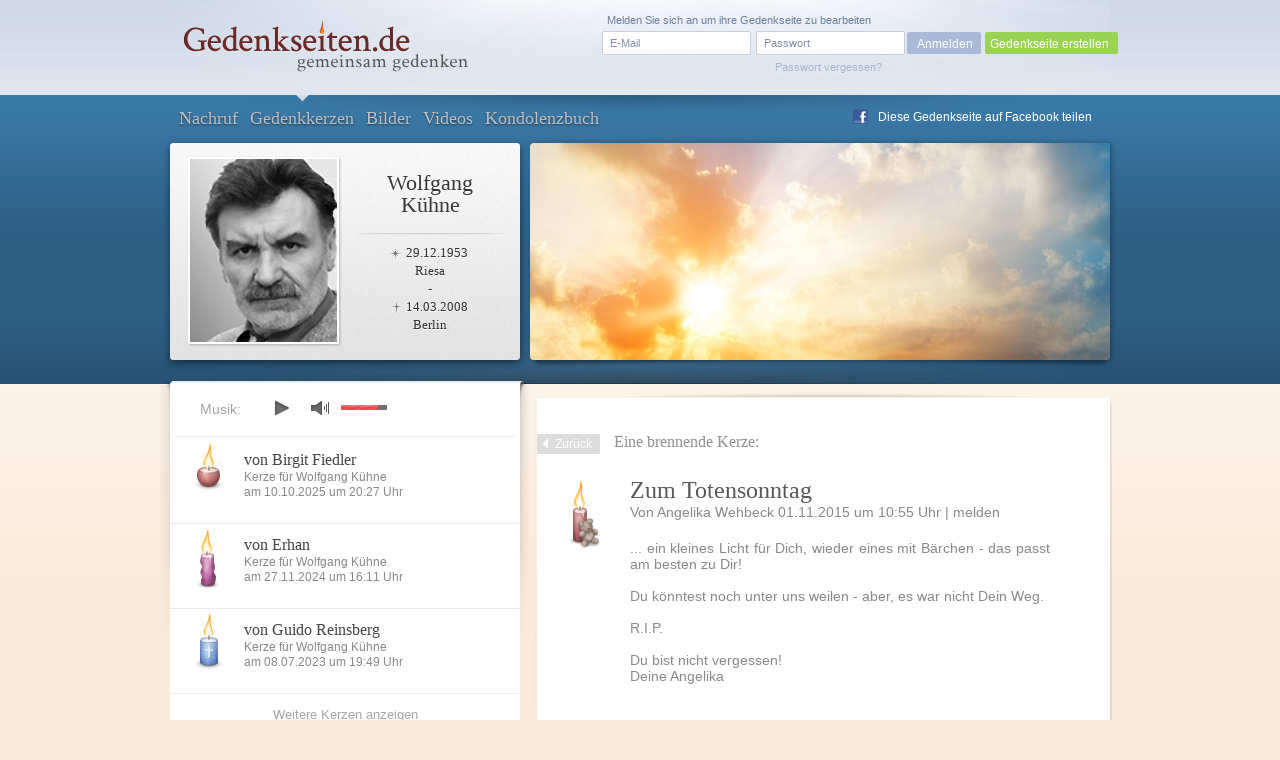

--- FILE ---
content_type: text/html; charset=UTF-8
request_url: https://www.gedenkseiten.de/wolfgang-kuehne/kerzen/1026174/
body_size: 5608
content:
<!DOCTYPE html PUBLIC "-//W3C//DTD XHTML 1.0 Strict//EN"
    "http://www.w3.org/TR/xhtml1/DTD/xhtml1-strict.dtd">

<html xmlns="http://www.w3.org/1999/xhtml">
<head>
<meta http-equiv="Content-Type" content="text/html; charset=utf-8" />
<link rel="canonical" href="https://www.gedenkseiten.de/wolfgang-kuehne/kerzen/1026174/"/>
<link href="/css/gedenkseite.css" media="screen" rel="stylesheet" type="text/css" />
<link rel="stylesheet" href="/theme/theme_3/theme.css" type="text/css" media="screen" />
<link rel="stylesheet" href="https://ajax.googleapis.com/ajax/libs/jqueryui/1.11.2/themes/smoothness/jquery-ui.css" type="text/css" media="screen" />
<script type="text/javascript" src="https://ajax.googleapis.com/ajax/libs/jquery/1.8.3/jquery.min.js"></script>
<script type="text/javascript" src="https://ajax.googleapis.com/ajax/libs/jqueryui/1.11.2/jquery-ui.min.js"></script>
	<script src='https://www.google.com/recaptcha/api.js'></script>
<link rel="shortcut icon" type="image/x-icon" href="/favicon.ico" />
<script type="text/javascript" src="/scripts/memscripts.js"></script>
<script type="text/javascript" src="/scripts/presents.js"></script>
<script type="text/javascript" src="/player/jquery.jplayer.min.js"></script>
<link rel="stylesheet" href="/player/jplayer.css" type="text/css"/>


<title>Zum Totensonntag</title><meta name="description" content="Zum Totensonntag | Eine Kerze für Wolfgang Kühne von Angelika Wehbeck am 01.11.2015" >
<meta name="keywords" content="" >
	<meta property="og:image" content="/images/user/wolfgang-kuehne/images/Wolfgang-Kuehne-1.jpg" />
	<meta property="og:description" content="Dies ist eine Gedenkseite auf Gedenkseiten.de  für Wolfgang Kühne, Geboren am 29.12.1953,
Gestorben am 14.03.2008" />

<style>

		#main #sidebar {
	float: left;
	width: 350px;
	min-height: 400px;
	margin-top: -10px;
	position: relative;
	background-color: #fff;
	padding-bottom: 30px;
}

	#main #sidebar:before {
		content: url(/images/sidebar_background_top.png);
		position: absolute;
		top: -14px;
		left: -10px;
		z-index: -1;
	}
		</style>
</head>
<body>

<script type="text/javascript">
$(document).ready(function(){
        $("#jquery_jplayer_1").jPlayer({
                ready: function () {
                        $(this).jPlayer("setMedia", {
                            	mp3: "https://www.gedenkseiten.de/songs/blue_lounget.mp3"
                        })
                },
                swfPath: "https://www.gedenkseiten.de/scripts/",
                supplied: "mp3"
        })
});
</script>


<div id="container">
	<div id="head">
	<a href="/">
		<img id="logo" src="/images/Gedenkseiten-de-head_logo.png" alt="Gedenkseiten.de"></img>
		</a>

			<div class="login">
		<form method="post" id="loginForm" action="/profil/">
		<fieldset>
		<input type="text" name="name" id="loginEmail" value="E-Mail" onfocus="if (this.value == 'E-Mail') this.value = '';" onblur="if (this.value == '') this.value = 'E-Mail';"/>
		<input type="password" name="password" id="password-password" value=""/>
		<input type="hidden" name="origin" value="/wolfgang-kuehne/kerzen/1026174/" />
		<input id="password-clear" type="text" value="Passwort" onfocus="if (this.value == 'Passwort') this.value = '';" onblur="if (this.value == '') this.value = 'Passwort';" style="display: none;"/>

		<input type="button" value="Anmelden" onclick="this.form.submit();"/>
		</fieldset>
		<a id="loginPassLost" class="pw" style="cursor: pointer;">Passwort vergessen?</a>
				<span class="reg">Melden Sie sich an um ihre Gedenkseite zu bearbeiten</span>
		</form>
		<div class="newtopgedenk"><a href="/gedenkseite/">Gedenkseite erstellen</a></div>
		</div>
	 	</div>


	<div id="sub_head" class="">
		<ul id="navigation">
      		<li ><a href="https://www.gedenkseiten.de/wolfgang-kuehne/">Nachruf</a></li>
      		<li class="current"><a href="https://www.gedenkseiten.de/wolfgang-kuehne/kerzen/"> Gedenkkerzen</a></li>
      		<li ><a href="https://www.gedenkseiten.de/wolfgang-kuehne/bilder/">Bilder</a></li>
      		<li ><a href="https://www.gedenkseiten.de/wolfgang-kuehne/videos/">Videos</a></li>
      		<li ><a href="https://www.gedenkseiten.de/wolfgang-kuehne/kondolenzbuch/">Kondolenzbuch</a></li>
			  <li style="margin: -28px 0 0 680px; ">
			 <img src="/images/f_logo.png" width="15px" height="15px" style="float:left;" alt="Facebook"/><a onclick="window.open(this.href);return false;" title="bei Facebook empfehlen" rel="nofollow" href="https://www.facebook.com/sharer.php?u=https%3A%2F%2Fwww.gedenkseiten.de/wolfgang-kuehne%2F&t=Gedenkseiten" style="float:left; margin: -15px 0 0 -25px; text-shadow: none;">Diese Gedenkseite auf Facebook teilen</a>
			  </li>
		</ul>
		<div id="person">
							<img  src="/images/user/wolfgang-kuehne/images/Wolfgang-Kuehne-1.jpg" alt="Wolfgang Kühne"/><br/>
						<h1>Wolfgang<br/>Kühne</h1>
			<p class="dates"> <span class="born">29.12.1953</span><br/>
			Riesa<br/>
			-<br/>
			 <span class="died">14.03.2008</span><br/>
			Berlin</p>
		</div>
				<img src="/images/themes/theme_3/stimmungsbild.png" alt="stimmungsbild" class="bigpic" width="580" height="217"></img>
	</div>
	<div id="main">

		




<div id="content" class="condolence_entry">
<div id="linkerschatten" style="width: 2px; height: 580px; background-image: url(/images/shadeleft.png); margin: -30px 0 0 -41px; float:left;"></div>
<div id="rechterschatten" style="width: 2px; height: 580px; background-image: url(/images/shaderight.png); margin: -30px 0 0 535px; float:right; position:absolute;"></div>
<a href="https://www.gedenkseiten.de/wolfgang-kuehne/kerzen/" class="back">Zurück</a><span class="headline_2 navi_element">Eine brennende Kerze:</span>

	<img class="candle" src="/images/kerzen/kerze-02-12.png" alt="Kerze rost Teddy" style="margin-left:-15px;"></img>
	<div class="candle_entry" style="float:right; width:420px;">
						<span class="headline_1">Zum Totensonntag</span>
			
		
		<p class="info">
		Von 
		Angelika Wehbeck					
		01.11.2015 um 10:55 Uhr |
			<span class="report" id="02-12">melden</span>
		</p>
		<p class="justify">... ein kleines Licht für Dich, wieder eines mit Bärchen - das passt am besten zu Dir!<br />
<br />
Du könntest noch unter uns weilen - aber, es war nicht Dein Weg.<br />
<br />
R.I.P.<br />
<br />
Du bist nicht vergessen!<br />
Deine Angelika</p>


		
	</div>   	

</div>
<div id="abuse" class="fulllayer"style="display: none;">
			<div id="blackLayer"></div>
			<div id="lostPassword" class="window" style="padding: 40px 100px 70px 50px;">
			  <div id="inPLBox">
			  <span class="headline_1">Melden Sie einen unangemessenen Eintrag</span>
			  <p style="margin: 10px 0 20px 0;">Hier haben Sie die Möglichkeit, einen unangemessenen Beitrag zu melden.</p>
					<form action="" method="post" class="formular" name="abuseform">
					<fieldset style="width: 500px;">
					
<textarea name="textfield2" id="textfield2" cols="70" rows="12" style="height: 150px;" onfocus="if (this.value == &#39;Bitte beschreiben Sie mit einigen Worten, weshalb Sie der Meinung sind, dass dieser Beitrag nicht angemessen ist. Wir prüfen Ihre Meldung innerhalb 24 Stunden. Vielen Dank für Ihre Unterstützung.&#39;) this.value = &#39;&#39;;">Bitte beschreiben Sie mit einigen Worten, weshalb Sie der Meinung sind, dass dieser Beitrag nicht angemessen ist. Wir prüfen Ihre Meldung innerhalb 24 Stunden. Vielen Dank für Ihre Unterstützung.</textarea><div><label for="name" style="margin: 15px 10px 0 0; text-align: left; width: 100px;">Ihr Name: </label>
<input type="text" name="sender" id="sender" value="" style="width:200px; margin:15px 0  0 10px;"></div></fieldset>	
					<fieldset style="margin:-20px 0 0 -25px; width: 850px;">
						<div class="g-recaptcha" data-sitekey="6Lcuih4UAAAAAPWfcBTzKHFMHhKbm72_z5W3NMsh" style="margin-left:52px;"></div>
					<span class="button green right" onclick="submitabuseForm();" style="margin: -60px 0 0 25px; width:150px; cursor:pointer; text-align:center;">Meldung absenden</span>
					
					<input type="hidden" name="specialId" id="specialId" value="1026174"/>
					<input type="hidden" name="reportabuse" value="1"/>
					</fieldset>
					</form>		  
			    <a class="close" id="closeabuse" href="#"> </a>
			
			  </div>
			</div>
		</div>







<script type="text/javascript">


$(".report2").click(function (e) {
	var reportId = $(this).attr('id');
	$("#specialId").val(reportId);
    $("#abuse").show();
    $('html, body').animate({scrollTop:0}	);
    });

</script>






	<div class="layerbox wh fulllayer" id="la7" style="display:none;">
	<div id="blackLayer"></div>
	<div>
	<form method="post" action="/wolfgang-kuehne/">
	<p style="font-size: 14px; padding: 80px 0 30px 0; text-align: center; line-height: 18px;" >
	Hier können Sie Ihren Namen angeben. Dieser wird öffentlich zu Ihrem <br/>
	Geschenk hinterlegt und ist auf der Gedenkseite sichtbar.
	</p>
	<div class="cinput">
	<label for="kgiftname"><b>Ihr Name</b> (freiwillig):</label>
	<input type="text" name="kgiftname" maxlength="25" value="" id="kgiftname" style="background-color: #f9f9f9;" />
	</div>
	<br />

	<div class="presentconfirm" style="border: 1px solid #CBCBCB; width: 376px; height: 85px;">
	<img src="" id="presentimage" alt="Geschenk" style="margin: 5px 0 0 20px;"/>
	<form action="/wolfgang-kuehne/" method="post" style="width: 250px; margin: -70px 0 0 90px;">
	<input type="submit" name="setpresent1" value="Geschenk platzieren" style="margin: 20px 30px 0 0; float:right;"/>
	<input type="hidden" name="ssc" class="ssc" value="" />
	</form>
	</div>

	<ul class="steps">
	<li><span>1</span>Geschenk wählen</li>
	<li class="active"><span>2</span>Namen hinzufügen</li>
	<li><span>3</span>Geschenk bezahlen</li>
	</ul>

	<span class="close" id="closediv">x</span></div></div>







		<div id="sidebar">
			<div id="jquery_jplayer_1" class="jp-jplayer"></div>
			<div class="jp-audio small">
			<div class="jp-setting">Musik:</div>
			  <div class="jp-type-single">

			    <div id="jp_interface_1" class="jp-interface">
			      <ul class="jp-controls">
			        <li><a href="#" class="jp-play" tabindex="1">play</a></li>
			        <li><a href="#" class="jp-pause" tabindex="1">pause</a></li>
			        <li><a href="#" class="jp-stop" tabindex="1">stop</a></li>
			        <li><a href="#" class="jp-mute" tabindex="1">mute</a></li>
			        <li><a href="#" class="jp-unmute" tabindex="1">unmute</a></li>

			      </ul>
			      <div class="jp-volume-bar">
			        <div class="jp-volume-bar-value"></div>
			      </div>
			    </div>
			  </div>
			</div>

	          
	            		            					<div class="teaser candle">
						<a href="https://www.gedenkseiten.de/wolfgang-kuehne/kerzen/3662455/"><img src="/images/kerzen/kerze-02-02.png" alt="Kerze rost rund" class="left" ></img></a>
						<ul class="left">
							<li class="title"><span class="headline_2"><a href="https://www.gedenkseiten.de/wolfgang-kuehne/kerzen/3662455/">von Birgit  Fiedler</a></span></li>
							<li style="margin-top: -5px;">Kerze für Wolfgang Kühne </li>
							<li>am 10.10.2025 um 20:27  Uhr</li>
						</ul>
					</div>
		              					<div class="teaser candle">
						<a href="https://www.gedenkseiten.de/wolfgang-kuehne/kerzen/3537985/"><img src="/images/kerzen/kerze-04-04.png" alt="Kerze lila geschwungen" class="left" ></img></a>
						<ul class="left">
							<li class="title"><span class="headline_2"><a href="https://www.gedenkseiten.de/wolfgang-kuehne/kerzen/3537985/">von Erhan</a></span></li>
							<li style="margin-top: -5px;">Kerze für Wolfgang Kühne </li>
							<li>am 27.11.2024 um 16:11  Uhr</li>
						</ul>
					</div>
		              					<div class="teaser candle">
						<a href="https://www.gedenkseiten.de/wolfgang-kuehne/kerzen/3298681/"><img src="/images/kerzen/kerze-06-06.png" alt="Kerze blau kreuz" class="left" ></img></a>
						<ul class="left">
							<li class="title"><span class="headline_2"><a href="https://www.gedenkseiten.de/wolfgang-kuehne/kerzen/3298681/">von Guido Reinsberg</a></span></li>
							<li style="margin-top: -5px;">Kerze für Wolfgang Kühne </li>
							<li>am 08.07.2023 um 19:49  Uhr</li>
						</ul>
					</div>
		              	           			<div class="clear"></div>
			<p class="more"><a href="https://www.gedenkseiten.de/wolfgang-kuehne/kerzen/">Weitere Kerzen anzeigen</a></p>
			<a class="candle_button" href="https://www.gedenkseiten.de/wolfgang-kuehne/kerzen/anzuenden/">Kerze anzünden</a>
		</div>
		<div class="sidebar_container">
				<p style="font-size:13px;"><span class="headline_2">Gedenkseite für Wolfgang Kühne</span>
				Die Gedenkseite für Wolfgang Kühne				wurde am 08.07.2013 von
				<a href="/profil/7571/">Angelika Wehbeck</a> erstellt und bisher 33.254 mal besucht.
				<br/><br/>
												Geburtsdatum: 29. Dezember 1953<br/>
								Geburtsort: Riesa<br/>				Sterbedatum: 14. März 2008<br/>
				Sterbeort: Berlin<br/>								Beruf: Schauspieler Sprecher und Autor<br/>								Sternzeichen: Steinbock<br/>
								Friedhof: Heerstraße,Trakehner Allee 1, Berlin<br/>

				</p>
				<a href="/gedenkseite/" class="leave" style="font-size: 13px;">Erstellen Sie jetzt in nur wenigen Schritten kostenfrei eine
				persönliche Gedenkseiten</a>
		</div>

		<div class="clear"></div>

	</div>
</div>


<div id="lighty2" class="overlay" style="display: none; ">
	<div id="blackLayer"></div>
		<div id="lostPassword" class="window" style="margin-top: 100px;">
		  <div class="inPLBox">
        			    	<p class="headline_1">Sie haben Ihr Passwort vergessen?</p>
			    <p class="info justify">Um ein neues Passwort zu erhalten, geben Sie hier Ihre Emailadresse an, mit der Sie sich bei Gedenkseiten.de registriert haben. Sie erhalten unverzüglich ein neues Passwort per Email zugeschickt.</p>

			    <form method="post" action="/wolfgang-kuehne/" class="formular">
			    <fieldset>
			      <p>
			        <input type="text" name="email" class="text " value="" style="float:left; width:280px;"/><br/>
			        <input type="hidden" name="pw" value="1" />
			        <input type="submit" class="newbutton green" value="Neues Passwort anfordern" style="margin: -40px 0 0 300px; width: 200px"/>
			      </p>
			      </fieldset>
			    </form>
			    
		    		    <a class="close" id="closePw" href=""></a>
		  </div>
		</div>
</div>



 <div id="footer">
	<p>
		<a href="/"><img src="/images/Gedenkseiten-de-footer_logo.png" alt="Gedenkseiten.de"></img></a>
		© Copyright 2022 <a href="/">Gedenkseiten.de</a><br/>
		<a href="/agb/">AGB</a> | <a href="/impressum/">Impressum</a> | <a href="/datenschutz/">Datenschutz</a> | <a href="/presse/">Presse</a> | <a href="/faq/">FAQ</a><br>
		<a href="//magazin.gedenkseiten.de?utm_source=gedenkseiten.de&utm_medium=footer">Magazin</a> | <a href="//eve.gedenkseiten.de?utm_source=gedenkseiten.de&utm_medium=footer">Eve-Trauerbegleitung</a> | <a href="/meinung/">Meinungen</a> | <a href="/gedenkseiten/">Gedenkseiten</a> | <a href="/trauersprueche/a/">Trauersprüche</a> | <a href="https://de.trustpilot.com/review/gedenkseiten.de" target="_blank" rel="noopener">Bewerten</a>
		<!-- TrustBox widget - Review Collector -->
		<!-- <div style="margin: 40px 0;" class="trustpilot-widget" data-locale="de-DE" data-template-id="56278e9abfbbba0bdcd568bc" data-businessunit-id="5b2c2f18c23ad60001a96107" data-style-height="52px" data-style-width="240px">
			<a href="https://de.trustpilot.com/review/gedenkseiten.de" target="_blank" rel="noopener">Auf Trustpilot bewerten</a>
		</div> -->
		<!-- End TrustBox widget -->
	</p>


<script type="text/javascript">
$("#closediv").click(function () {
    $(".fulllayer").hide();
    $("la7").hide();
    });

$(".close").click(function () {
    $(".fulllayer").hide();
    $("la7").hide();
    });

</script>

	 <script>
		 (function(i,s,o,g,r,a,m){i['GoogleAnalyticsObject']=r;i[r]=i[r]||function(){
				 (i[r].q=i[r].q||[]).push(arguments)},i[r].l=1*new Date();a=s.createElement(o),
			 m=s.getElementsByTagName(o)[0];a.async=1;a.src=g;m.parentNode.insertBefore(a,m)
		 })(window,document,'script','https://www.google-analytics.com/analytics.js','ga');

		 ga('create', 'UA-145091585-1', 'auto');
		 ga('send', 'pageview');

	 </script>


</div>

<script async src="https://tally.so/widgets/embed.js"></script>

<script>
window.TallyConfig = {
  "formId": "w2OVvb",
  "popup": {
    "open": {
      "trigger": "time",
      "ms": 5000
    },
    "width": 560,
    "customFormUrl": "https://forms.gedenkseiten.de/trauerschleife-neues-jahr",
    "showOnce": true
  }
};
</script>



</body>
</html>


--- FILE ---
content_type: text/html; charset=utf-8
request_url: https://www.google.com/recaptcha/api2/anchor?ar=1&k=6Lcuih4UAAAAAPWfcBTzKHFMHhKbm72_z5W3NMsh&co=aHR0cHM6Ly93d3cuZ2VkZW5rc2VpdGVuLmRlOjQ0Mw..&hl=en&v=PoyoqOPhxBO7pBk68S4YbpHZ&size=normal&anchor-ms=20000&execute-ms=30000&cb=rrowtdzf5h21
body_size: 49530
content:
<!DOCTYPE HTML><html dir="ltr" lang="en"><head><meta http-equiv="Content-Type" content="text/html; charset=UTF-8">
<meta http-equiv="X-UA-Compatible" content="IE=edge">
<title>reCAPTCHA</title>
<style type="text/css">
/* cyrillic-ext */
@font-face {
  font-family: 'Roboto';
  font-style: normal;
  font-weight: 400;
  font-stretch: 100%;
  src: url(//fonts.gstatic.com/s/roboto/v48/KFO7CnqEu92Fr1ME7kSn66aGLdTylUAMa3GUBHMdazTgWw.woff2) format('woff2');
  unicode-range: U+0460-052F, U+1C80-1C8A, U+20B4, U+2DE0-2DFF, U+A640-A69F, U+FE2E-FE2F;
}
/* cyrillic */
@font-face {
  font-family: 'Roboto';
  font-style: normal;
  font-weight: 400;
  font-stretch: 100%;
  src: url(//fonts.gstatic.com/s/roboto/v48/KFO7CnqEu92Fr1ME7kSn66aGLdTylUAMa3iUBHMdazTgWw.woff2) format('woff2');
  unicode-range: U+0301, U+0400-045F, U+0490-0491, U+04B0-04B1, U+2116;
}
/* greek-ext */
@font-face {
  font-family: 'Roboto';
  font-style: normal;
  font-weight: 400;
  font-stretch: 100%;
  src: url(//fonts.gstatic.com/s/roboto/v48/KFO7CnqEu92Fr1ME7kSn66aGLdTylUAMa3CUBHMdazTgWw.woff2) format('woff2');
  unicode-range: U+1F00-1FFF;
}
/* greek */
@font-face {
  font-family: 'Roboto';
  font-style: normal;
  font-weight: 400;
  font-stretch: 100%;
  src: url(//fonts.gstatic.com/s/roboto/v48/KFO7CnqEu92Fr1ME7kSn66aGLdTylUAMa3-UBHMdazTgWw.woff2) format('woff2');
  unicode-range: U+0370-0377, U+037A-037F, U+0384-038A, U+038C, U+038E-03A1, U+03A3-03FF;
}
/* math */
@font-face {
  font-family: 'Roboto';
  font-style: normal;
  font-weight: 400;
  font-stretch: 100%;
  src: url(//fonts.gstatic.com/s/roboto/v48/KFO7CnqEu92Fr1ME7kSn66aGLdTylUAMawCUBHMdazTgWw.woff2) format('woff2');
  unicode-range: U+0302-0303, U+0305, U+0307-0308, U+0310, U+0312, U+0315, U+031A, U+0326-0327, U+032C, U+032F-0330, U+0332-0333, U+0338, U+033A, U+0346, U+034D, U+0391-03A1, U+03A3-03A9, U+03B1-03C9, U+03D1, U+03D5-03D6, U+03F0-03F1, U+03F4-03F5, U+2016-2017, U+2034-2038, U+203C, U+2040, U+2043, U+2047, U+2050, U+2057, U+205F, U+2070-2071, U+2074-208E, U+2090-209C, U+20D0-20DC, U+20E1, U+20E5-20EF, U+2100-2112, U+2114-2115, U+2117-2121, U+2123-214F, U+2190, U+2192, U+2194-21AE, U+21B0-21E5, U+21F1-21F2, U+21F4-2211, U+2213-2214, U+2216-22FF, U+2308-230B, U+2310, U+2319, U+231C-2321, U+2336-237A, U+237C, U+2395, U+239B-23B7, U+23D0, U+23DC-23E1, U+2474-2475, U+25AF, U+25B3, U+25B7, U+25BD, U+25C1, U+25CA, U+25CC, U+25FB, U+266D-266F, U+27C0-27FF, U+2900-2AFF, U+2B0E-2B11, U+2B30-2B4C, U+2BFE, U+3030, U+FF5B, U+FF5D, U+1D400-1D7FF, U+1EE00-1EEFF;
}
/* symbols */
@font-face {
  font-family: 'Roboto';
  font-style: normal;
  font-weight: 400;
  font-stretch: 100%;
  src: url(//fonts.gstatic.com/s/roboto/v48/KFO7CnqEu92Fr1ME7kSn66aGLdTylUAMaxKUBHMdazTgWw.woff2) format('woff2');
  unicode-range: U+0001-000C, U+000E-001F, U+007F-009F, U+20DD-20E0, U+20E2-20E4, U+2150-218F, U+2190, U+2192, U+2194-2199, U+21AF, U+21E6-21F0, U+21F3, U+2218-2219, U+2299, U+22C4-22C6, U+2300-243F, U+2440-244A, U+2460-24FF, U+25A0-27BF, U+2800-28FF, U+2921-2922, U+2981, U+29BF, U+29EB, U+2B00-2BFF, U+4DC0-4DFF, U+FFF9-FFFB, U+10140-1018E, U+10190-1019C, U+101A0, U+101D0-101FD, U+102E0-102FB, U+10E60-10E7E, U+1D2C0-1D2D3, U+1D2E0-1D37F, U+1F000-1F0FF, U+1F100-1F1AD, U+1F1E6-1F1FF, U+1F30D-1F30F, U+1F315, U+1F31C, U+1F31E, U+1F320-1F32C, U+1F336, U+1F378, U+1F37D, U+1F382, U+1F393-1F39F, U+1F3A7-1F3A8, U+1F3AC-1F3AF, U+1F3C2, U+1F3C4-1F3C6, U+1F3CA-1F3CE, U+1F3D4-1F3E0, U+1F3ED, U+1F3F1-1F3F3, U+1F3F5-1F3F7, U+1F408, U+1F415, U+1F41F, U+1F426, U+1F43F, U+1F441-1F442, U+1F444, U+1F446-1F449, U+1F44C-1F44E, U+1F453, U+1F46A, U+1F47D, U+1F4A3, U+1F4B0, U+1F4B3, U+1F4B9, U+1F4BB, U+1F4BF, U+1F4C8-1F4CB, U+1F4D6, U+1F4DA, U+1F4DF, U+1F4E3-1F4E6, U+1F4EA-1F4ED, U+1F4F7, U+1F4F9-1F4FB, U+1F4FD-1F4FE, U+1F503, U+1F507-1F50B, U+1F50D, U+1F512-1F513, U+1F53E-1F54A, U+1F54F-1F5FA, U+1F610, U+1F650-1F67F, U+1F687, U+1F68D, U+1F691, U+1F694, U+1F698, U+1F6AD, U+1F6B2, U+1F6B9-1F6BA, U+1F6BC, U+1F6C6-1F6CF, U+1F6D3-1F6D7, U+1F6E0-1F6EA, U+1F6F0-1F6F3, U+1F6F7-1F6FC, U+1F700-1F7FF, U+1F800-1F80B, U+1F810-1F847, U+1F850-1F859, U+1F860-1F887, U+1F890-1F8AD, U+1F8B0-1F8BB, U+1F8C0-1F8C1, U+1F900-1F90B, U+1F93B, U+1F946, U+1F984, U+1F996, U+1F9E9, U+1FA00-1FA6F, U+1FA70-1FA7C, U+1FA80-1FA89, U+1FA8F-1FAC6, U+1FACE-1FADC, U+1FADF-1FAE9, U+1FAF0-1FAF8, U+1FB00-1FBFF;
}
/* vietnamese */
@font-face {
  font-family: 'Roboto';
  font-style: normal;
  font-weight: 400;
  font-stretch: 100%;
  src: url(//fonts.gstatic.com/s/roboto/v48/KFO7CnqEu92Fr1ME7kSn66aGLdTylUAMa3OUBHMdazTgWw.woff2) format('woff2');
  unicode-range: U+0102-0103, U+0110-0111, U+0128-0129, U+0168-0169, U+01A0-01A1, U+01AF-01B0, U+0300-0301, U+0303-0304, U+0308-0309, U+0323, U+0329, U+1EA0-1EF9, U+20AB;
}
/* latin-ext */
@font-face {
  font-family: 'Roboto';
  font-style: normal;
  font-weight: 400;
  font-stretch: 100%;
  src: url(//fonts.gstatic.com/s/roboto/v48/KFO7CnqEu92Fr1ME7kSn66aGLdTylUAMa3KUBHMdazTgWw.woff2) format('woff2');
  unicode-range: U+0100-02BA, U+02BD-02C5, U+02C7-02CC, U+02CE-02D7, U+02DD-02FF, U+0304, U+0308, U+0329, U+1D00-1DBF, U+1E00-1E9F, U+1EF2-1EFF, U+2020, U+20A0-20AB, U+20AD-20C0, U+2113, U+2C60-2C7F, U+A720-A7FF;
}
/* latin */
@font-face {
  font-family: 'Roboto';
  font-style: normal;
  font-weight: 400;
  font-stretch: 100%;
  src: url(//fonts.gstatic.com/s/roboto/v48/KFO7CnqEu92Fr1ME7kSn66aGLdTylUAMa3yUBHMdazQ.woff2) format('woff2');
  unicode-range: U+0000-00FF, U+0131, U+0152-0153, U+02BB-02BC, U+02C6, U+02DA, U+02DC, U+0304, U+0308, U+0329, U+2000-206F, U+20AC, U+2122, U+2191, U+2193, U+2212, U+2215, U+FEFF, U+FFFD;
}
/* cyrillic-ext */
@font-face {
  font-family: 'Roboto';
  font-style: normal;
  font-weight: 500;
  font-stretch: 100%;
  src: url(//fonts.gstatic.com/s/roboto/v48/KFO7CnqEu92Fr1ME7kSn66aGLdTylUAMa3GUBHMdazTgWw.woff2) format('woff2');
  unicode-range: U+0460-052F, U+1C80-1C8A, U+20B4, U+2DE0-2DFF, U+A640-A69F, U+FE2E-FE2F;
}
/* cyrillic */
@font-face {
  font-family: 'Roboto';
  font-style: normal;
  font-weight: 500;
  font-stretch: 100%;
  src: url(//fonts.gstatic.com/s/roboto/v48/KFO7CnqEu92Fr1ME7kSn66aGLdTylUAMa3iUBHMdazTgWw.woff2) format('woff2');
  unicode-range: U+0301, U+0400-045F, U+0490-0491, U+04B0-04B1, U+2116;
}
/* greek-ext */
@font-face {
  font-family: 'Roboto';
  font-style: normal;
  font-weight: 500;
  font-stretch: 100%;
  src: url(//fonts.gstatic.com/s/roboto/v48/KFO7CnqEu92Fr1ME7kSn66aGLdTylUAMa3CUBHMdazTgWw.woff2) format('woff2');
  unicode-range: U+1F00-1FFF;
}
/* greek */
@font-face {
  font-family: 'Roboto';
  font-style: normal;
  font-weight: 500;
  font-stretch: 100%;
  src: url(//fonts.gstatic.com/s/roboto/v48/KFO7CnqEu92Fr1ME7kSn66aGLdTylUAMa3-UBHMdazTgWw.woff2) format('woff2');
  unicode-range: U+0370-0377, U+037A-037F, U+0384-038A, U+038C, U+038E-03A1, U+03A3-03FF;
}
/* math */
@font-face {
  font-family: 'Roboto';
  font-style: normal;
  font-weight: 500;
  font-stretch: 100%;
  src: url(//fonts.gstatic.com/s/roboto/v48/KFO7CnqEu92Fr1ME7kSn66aGLdTylUAMawCUBHMdazTgWw.woff2) format('woff2');
  unicode-range: U+0302-0303, U+0305, U+0307-0308, U+0310, U+0312, U+0315, U+031A, U+0326-0327, U+032C, U+032F-0330, U+0332-0333, U+0338, U+033A, U+0346, U+034D, U+0391-03A1, U+03A3-03A9, U+03B1-03C9, U+03D1, U+03D5-03D6, U+03F0-03F1, U+03F4-03F5, U+2016-2017, U+2034-2038, U+203C, U+2040, U+2043, U+2047, U+2050, U+2057, U+205F, U+2070-2071, U+2074-208E, U+2090-209C, U+20D0-20DC, U+20E1, U+20E5-20EF, U+2100-2112, U+2114-2115, U+2117-2121, U+2123-214F, U+2190, U+2192, U+2194-21AE, U+21B0-21E5, U+21F1-21F2, U+21F4-2211, U+2213-2214, U+2216-22FF, U+2308-230B, U+2310, U+2319, U+231C-2321, U+2336-237A, U+237C, U+2395, U+239B-23B7, U+23D0, U+23DC-23E1, U+2474-2475, U+25AF, U+25B3, U+25B7, U+25BD, U+25C1, U+25CA, U+25CC, U+25FB, U+266D-266F, U+27C0-27FF, U+2900-2AFF, U+2B0E-2B11, U+2B30-2B4C, U+2BFE, U+3030, U+FF5B, U+FF5D, U+1D400-1D7FF, U+1EE00-1EEFF;
}
/* symbols */
@font-face {
  font-family: 'Roboto';
  font-style: normal;
  font-weight: 500;
  font-stretch: 100%;
  src: url(//fonts.gstatic.com/s/roboto/v48/KFO7CnqEu92Fr1ME7kSn66aGLdTylUAMaxKUBHMdazTgWw.woff2) format('woff2');
  unicode-range: U+0001-000C, U+000E-001F, U+007F-009F, U+20DD-20E0, U+20E2-20E4, U+2150-218F, U+2190, U+2192, U+2194-2199, U+21AF, U+21E6-21F0, U+21F3, U+2218-2219, U+2299, U+22C4-22C6, U+2300-243F, U+2440-244A, U+2460-24FF, U+25A0-27BF, U+2800-28FF, U+2921-2922, U+2981, U+29BF, U+29EB, U+2B00-2BFF, U+4DC0-4DFF, U+FFF9-FFFB, U+10140-1018E, U+10190-1019C, U+101A0, U+101D0-101FD, U+102E0-102FB, U+10E60-10E7E, U+1D2C0-1D2D3, U+1D2E0-1D37F, U+1F000-1F0FF, U+1F100-1F1AD, U+1F1E6-1F1FF, U+1F30D-1F30F, U+1F315, U+1F31C, U+1F31E, U+1F320-1F32C, U+1F336, U+1F378, U+1F37D, U+1F382, U+1F393-1F39F, U+1F3A7-1F3A8, U+1F3AC-1F3AF, U+1F3C2, U+1F3C4-1F3C6, U+1F3CA-1F3CE, U+1F3D4-1F3E0, U+1F3ED, U+1F3F1-1F3F3, U+1F3F5-1F3F7, U+1F408, U+1F415, U+1F41F, U+1F426, U+1F43F, U+1F441-1F442, U+1F444, U+1F446-1F449, U+1F44C-1F44E, U+1F453, U+1F46A, U+1F47D, U+1F4A3, U+1F4B0, U+1F4B3, U+1F4B9, U+1F4BB, U+1F4BF, U+1F4C8-1F4CB, U+1F4D6, U+1F4DA, U+1F4DF, U+1F4E3-1F4E6, U+1F4EA-1F4ED, U+1F4F7, U+1F4F9-1F4FB, U+1F4FD-1F4FE, U+1F503, U+1F507-1F50B, U+1F50D, U+1F512-1F513, U+1F53E-1F54A, U+1F54F-1F5FA, U+1F610, U+1F650-1F67F, U+1F687, U+1F68D, U+1F691, U+1F694, U+1F698, U+1F6AD, U+1F6B2, U+1F6B9-1F6BA, U+1F6BC, U+1F6C6-1F6CF, U+1F6D3-1F6D7, U+1F6E0-1F6EA, U+1F6F0-1F6F3, U+1F6F7-1F6FC, U+1F700-1F7FF, U+1F800-1F80B, U+1F810-1F847, U+1F850-1F859, U+1F860-1F887, U+1F890-1F8AD, U+1F8B0-1F8BB, U+1F8C0-1F8C1, U+1F900-1F90B, U+1F93B, U+1F946, U+1F984, U+1F996, U+1F9E9, U+1FA00-1FA6F, U+1FA70-1FA7C, U+1FA80-1FA89, U+1FA8F-1FAC6, U+1FACE-1FADC, U+1FADF-1FAE9, U+1FAF0-1FAF8, U+1FB00-1FBFF;
}
/* vietnamese */
@font-face {
  font-family: 'Roboto';
  font-style: normal;
  font-weight: 500;
  font-stretch: 100%;
  src: url(//fonts.gstatic.com/s/roboto/v48/KFO7CnqEu92Fr1ME7kSn66aGLdTylUAMa3OUBHMdazTgWw.woff2) format('woff2');
  unicode-range: U+0102-0103, U+0110-0111, U+0128-0129, U+0168-0169, U+01A0-01A1, U+01AF-01B0, U+0300-0301, U+0303-0304, U+0308-0309, U+0323, U+0329, U+1EA0-1EF9, U+20AB;
}
/* latin-ext */
@font-face {
  font-family: 'Roboto';
  font-style: normal;
  font-weight: 500;
  font-stretch: 100%;
  src: url(//fonts.gstatic.com/s/roboto/v48/KFO7CnqEu92Fr1ME7kSn66aGLdTylUAMa3KUBHMdazTgWw.woff2) format('woff2');
  unicode-range: U+0100-02BA, U+02BD-02C5, U+02C7-02CC, U+02CE-02D7, U+02DD-02FF, U+0304, U+0308, U+0329, U+1D00-1DBF, U+1E00-1E9F, U+1EF2-1EFF, U+2020, U+20A0-20AB, U+20AD-20C0, U+2113, U+2C60-2C7F, U+A720-A7FF;
}
/* latin */
@font-face {
  font-family: 'Roboto';
  font-style: normal;
  font-weight: 500;
  font-stretch: 100%;
  src: url(//fonts.gstatic.com/s/roboto/v48/KFO7CnqEu92Fr1ME7kSn66aGLdTylUAMa3yUBHMdazQ.woff2) format('woff2');
  unicode-range: U+0000-00FF, U+0131, U+0152-0153, U+02BB-02BC, U+02C6, U+02DA, U+02DC, U+0304, U+0308, U+0329, U+2000-206F, U+20AC, U+2122, U+2191, U+2193, U+2212, U+2215, U+FEFF, U+FFFD;
}
/* cyrillic-ext */
@font-face {
  font-family: 'Roboto';
  font-style: normal;
  font-weight: 900;
  font-stretch: 100%;
  src: url(//fonts.gstatic.com/s/roboto/v48/KFO7CnqEu92Fr1ME7kSn66aGLdTylUAMa3GUBHMdazTgWw.woff2) format('woff2');
  unicode-range: U+0460-052F, U+1C80-1C8A, U+20B4, U+2DE0-2DFF, U+A640-A69F, U+FE2E-FE2F;
}
/* cyrillic */
@font-face {
  font-family: 'Roboto';
  font-style: normal;
  font-weight: 900;
  font-stretch: 100%;
  src: url(//fonts.gstatic.com/s/roboto/v48/KFO7CnqEu92Fr1ME7kSn66aGLdTylUAMa3iUBHMdazTgWw.woff2) format('woff2');
  unicode-range: U+0301, U+0400-045F, U+0490-0491, U+04B0-04B1, U+2116;
}
/* greek-ext */
@font-face {
  font-family: 'Roboto';
  font-style: normal;
  font-weight: 900;
  font-stretch: 100%;
  src: url(//fonts.gstatic.com/s/roboto/v48/KFO7CnqEu92Fr1ME7kSn66aGLdTylUAMa3CUBHMdazTgWw.woff2) format('woff2');
  unicode-range: U+1F00-1FFF;
}
/* greek */
@font-face {
  font-family: 'Roboto';
  font-style: normal;
  font-weight: 900;
  font-stretch: 100%;
  src: url(//fonts.gstatic.com/s/roboto/v48/KFO7CnqEu92Fr1ME7kSn66aGLdTylUAMa3-UBHMdazTgWw.woff2) format('woff2');
  unicode-range: U+0370-0377, U+037A-037F, U+0384-038A, U+038C, U+038E-03A1, U+03A3-03FF;
}
/* math */
@font-face {
  font-family: 'Roboto';
  font-style: normal;
  font-weight: 900;
  font-stretch: 100%;
  src: url(//fonts.gstatic.com/s/roboto/v48/KFO7CnqEu92Fr1ME7kSn66aGLdTylUAMawCUBHMdazTgWw.woff2) format('woff2');
  unicode-range: U+0302-0303, U+0305, U+0307-0308, U+0310, U+0312, U+0315, U+031A, U+0326-0327, U+032C, U+032F-0330, U+0332-0333, U+0338, U+033A, U+0346, U+034D, U+0391-03A1, U+03A3-03A9, U+03B1-03C9, U+03D1, U+03D5-03D6, U+03F0-03F1, U+03F4-03F5, U+2016-2017, U+2034-2038, U+203C, U+2040, U+2043, U+2047, U+2050, U+2057, U+205F, U+2070-2071, U+2074-208E, U+2090-209C, U+20D0-20DC, U+20E1, U+20E5-20EF, U+2100-2112, U+2114-2115, U+2117-2121, U+2123-214F, U+2190, U+2192, U+2194-21AE, U+21B0-21E5, U+21F1-21F2, U+21F4-2211, U+2213-2214, U+2216-22FF, U+2308-230B, U+2310, U+2319, U+231C-2321, U+2336-237A, U+237C, U+2395, U+239B-23B7, U+23D0, U+23DC-23E1, U+2474-2475, U+25AF, U+25B3, U+25B7, U+25BD, U+25C1, U+25CA, U+25CC, U+25FB, U+266D-266F, U+27C0-27FF, U+2900-2AFF, U+2B0E-2B11, U+2B30-2B4C, U+2BFE, U+3030, U+FF5B, U+FF5D, U+1D400-1D7FF, U+1EE00-1EEFF;
}
/* symbols */
@font-face {
  font-family: 'Roboto';
  font-style: normal;
  font-weight: 900;
  font-stretch: 100%;
  src: url(//fonts.gstatic.com/s/roboto/v48/KFO7CnqEu92Fr1ME7kSn66aGLdTylUAMaxKUBHMdazTgWw.woff2) format('woff2');
  unicode-range: U+0001-000C, U+000E-001F, U+007F-009F, U+20DD-20E0, U+20E2-20E4, U+2150-218F, U+2190, U+2192, U+2194-2199, U+21AF, U+21E6-21F0, U+21F3, U+2218-2219, U+2299, U+22C4-22C6, U+2300-243F, U+2440-244A, U+2460-24FF, U+25A0-27BF, U+2800-28FF, U+2921-2922, U+2981, U+29BF, U+29EB, U+2B00-2BFF, U+4DC0-4DFF, U+FFF9-FFFB, U+10140-1018E, U+10190-1019C, U+101A0, U+101D0-101FD, U+102E0-102FB, U+10E60-10E7E, U+1D2C0-1D2D3, U+1D2E0-1D37F, U+1F000-1F0FF, U+1F100-1F1AD, U+1F1E6-1F1FF, U+1F30D-1F30F, U+1F315, U+1F31C, U+1F31E, U+1F320-1F32C, U+1F336, U+1F378, U+1F37D, U+1F382, U+1F393-1F39F, U+1F3A7-1F3A8, U+1F3AC-1F3AF, U+1F3C2, U+1F3C4-1F3C6, U+1F3CA-1F3CE, U+1F3D4-1F3E0, U+1F3ED, U+1F3F1-1F3F3, U+1F3F5-1F3F7, U+1F408, U+1F415, U+1F41F, U+1F426, U+1F43F, U+1F441-1F442, U+1F444, U+1F446-1F449, U+1F44C-1F44E, U+1F453, U+1F46A, U+1F47D, U+1F4A3, U+1F4B0, U+1F4B3, U+1F4B9, U+1F4BB, U+1F4BF, U+1F4C8-1F4CB, U+1F4D6, U+1F4DA, U+1F4DF, U+1F4E3-1F4E6, U+1F4EA-1F4ED, U+1F4F7, U+1F4F9-1F4FB, U+1F4FD-1F4FE, U+1F503, U+1F507-1F50B, U+1F50D, U+1F512-1F513, U+1F53E-1F54A, U+1F54F-1F5FA, U+1F610, U+1F650-1F67F, U+1F687, U+1F68D, U+1F691, U+1F694, U+1F698, U+1F6AD, U+1F6B2, U+1F6B9-1F6BA, U+1F6BC, U+1F6C6-1F6CF, U+1F6D3-1F6D7, U+1F6E0-1F6EA, U+1F6F0-1F6F3, U+1F6F7-1F6FC, U+1F700-1F7FF, U+1F800-1F80B, U+1F810-1F847, U+1F850-1F859, U+1F860-1F887, U+1F890-1F8AD, U+1F8B0-1F8BB, U+1F8C0-1F8C1, U+1F900-1F90B, U+1F93B, U+1F946, U+1F984, U+1F996, U+1F9E9, U+1FA00-1FA6F, U+1FA70-1FA7C, U+1FA80-1FA89, U+1FA8F-1FAC6, U+1FACE-1FADC, U+1FADF-1FAE9, U+1FAF0-1FAF8, U+1FB00-1FBFF;
}
/* vietnamese */
@font-face {
  font-family: 'Roboto';
  font-style: normal;
  font-weight: 900;
  font-stretch: 100%;
  src: url(//fonts.gstatic.com/s/roboto/v48/KFO7CnqEu92Fr1ME7kSn66aGLdTylUAMa3OUBHMdazTgWw.woff2) format('woff2');
  unicode-range: U+0102-0103, U+0110-0111, U+0128-0129, U+0168-0169, U+01A0-01A1, U+01AF-01B0, U+0300-0301, U+0303-0304, U+0308-0309, U+0323, U+0329, U+1EA0-1EF9, U+20AB;
}
/* latin-ext */
@font-face {
  font-family: 'Roboto';
  font-style: normal;
  font-weight: 900;
  font-stretch: 100%;
  src: url(//fonts.gstatic.com/s/roboto/v48/KFO7CnqEu92Fr1ME7kSn66aGLdTylUAMa3KUBHMdazTgWw.woff2) format('woff2');
  unicode-range: U+0100-02BA, U+02BD-02C5, U+02C7-02CC, U+02CE-02D7, U+02DD-02FF, U+0304, U+0308, U+0329, U+1D00-1DBF, U+1E00-1E9F, U+1EF2-1EFF, U+2020, U+20A0-20AB, U+20AD-20C0, U+2113, U+2C60-2C7F, U+A720-A7FF;
}
/* latin */
@font-face {
  font-family: 'Roboto';
  font-style: normal;
  font-weight: 900;
  font-stretch: 100%;
  src: url(//fonts.gstatic.com/s/roboto/v48/KFO7CnqEu92Fr1ME7kSn66aGLdTylUAMa3yUBHMdazQ.woff2) format('woff2');
  unicode-range: U+0000-00FF, U+0131, U+0152-0153, U+02BB-02BC, U+02C6, U+02DA, U+02DC, U+0304, U+0308, U+0329, U+2000-206F, U+20AC, U+2122, U+2191, U+2193, U+2212, U+2215, U+FEFF, U+FFFD;
}

</style>
<link rel="stylesheet" type="text/css" href="https://www.gstatic.com/recaptcha/releases/PoyoqOPhxBO7pBk68S4YbpHZ/styles__ltr.css">
<script nonce="IFRQVQUXQ-vLrdIrWNGPMg" type="text/javascript">window['__recaptcha_api'] = 'https://www.google.com/recaptcha/api2/';</script>
<script type="text/javascript" src="https://www.gstatic.com/recaptcha/releases/PoyoqOPhxBO7pBk68S4YbpHZ/recaptcha__en.js" nonce="IFRQVQUXQ-vLrdIrWNGPMg">
      
    </script></head>
<body><div id="rc-anchor-alert" class="rc-anchor-alert"></div>
<input type="hidden" id="recaptcha-token" value="[base64]">
<script type="text/javascript" nonce="IFRQVQUXQ-vLrdIrWNGPMg">
      recaptcha.anchor.Main.init("[\x22ainput\x22,[\x22bgdata\x22,\x22\x22,\[base64]/[base64]/MjU1Ong/[base64]/[base64]/[base64]/[base64]/[base64]/[base64]/[base64]/[base64]/[base64]/[base64]/[base64]/[base64]/[base64]/[base64]/[base64]\\u003d\x22,\[base64]\\u003d\\u003d\x22,\x22wpLDrcOgwqvCrsOew6XDp8O7LsKsVnvDvsKiRlQTw7nDjwDCssK9BsKwwpBFwoDCpMOyw6YswpLCmHAZGcOHw4IfMnUhXV4RVH45cMOMw49oTxnDrU3CiRUwI1/ChMOyw4tJVHhOwrcZSnJ7MQVfw4hmw5g7wogawrXCnBXDlEHChQPCuzPDgUx8HAMbZ3bCmD5iEsOIwqvDtWzCpsK1bsO7G8OPw5jDpcK5NsKMw65ZwozDrifCg8KYYzA1CyE1wpw0Hg0vw5oYwrVHEsKbHcOMwq8kHnXCog7DvXjCgsObw4ZxQAtLwq/[base64]/DtilvwqVJdC3Chld+VVXDm8Oaw6DDiMK7DQDCkmpSHSLCmnbDucKsIl7Cikklwq3CssKqw5LDrhvDjVcgw7nCqMOnwq8Iw7/CnsOzRMO+EMKPw6LCu8OZGQMLEEzCvMOAO8OhwocNP8KgK03DpsOxPcKyMRjDsUfCgMOSw53CmHDCgsKUNcOiw7XCnjwJBzrCjTAmwq/DmMKZa8O/ccKJEMKIw6DDp3XCgcO0wqfCv8KWL3Nqw7TCqcOSwqXCsSAwSMOew5XCoRlnwpjDucKIw4bDncOzwqbDjcOpDMOLwq/CjHnDpGvDtgQDw5tDwpbCq3wvwofDhsK9w5fDtxtpHSt0DMO1VcK0R8OmV8KeZCBTwoRhw7ojwpBFPUvDmyw2I8KBGsKnw408wpnDtsKwaG7Cg1Esw6EzwobClm9owp1vwpIxLEnDrkhhKHhow4jDlcOLLsKzP1rDnsODwpZWw5TDhMOICcKNwqx2w4s9I2IrwphPGm/CmSvCth7DsmzDpAPDjVRqw4nCjCHDuMO8w7jCoijCkcOTcghPwpdvw4EcwpLDmsO7cjxRwpISwoJGfsKsW8OpU8OOZXBlXcKnLTvDscOHQ8KkTzVBwp/DjsObw5vDs8KYHHsMw6MCKBXDkX7DqcObBcKkwrDDlQjDpcOXw6VDw4UJwqxuwrpWw6DCvxpnw40weSB0wrrDucK+w7PCisKkw4fDtsKsw6U0eE4jScKhw58/YGJcJxAAH03DkMKBwqU/DMKZw6kJZ8KiSUTCqxbDn8K6wrjDkl4bw4vCvktqLMKhw6HDvw4IM8O5VkvDr8Kdw6nDocKSDsOUP8OSwoHCvwfDgh1OIC7DpMOjAcKFwozCpnHDl8Kiw6xow4DCjWDCmlDCgsOzecOzw5o1Z8O/[base64]/Dq8O5wppZGsK0w4LCv8O3QMKzw4tww5h9w5JgwpnDh8KewrUJw6LCslPDqBcNw57DrF/CuTphS3bCmX7DlMONw4nCt23Dn8KIw7TCplPDsMOEfsOQw7fCsMOsIjFCwpLCvMOhX0PCk2EmwqrDoQAEw7MWcFjCqUVsw7M9MC3DtA7DgE/DtEBLEnMIXMOJwopbJMKhCC3DgcOlwqvDtcKxZsOYYcKKwr3Di3nDs8OgRDcJw6nDmn3DusK7NsKNA8KXw7/[base64]/[base64]/K8OTw7sXwqPDpXzClh8kVcOcw7JNwqJPcMKlwo/[base64]/[base64]/CtGnDujHCqD3DhcKewovClcOJG8OResOYRE9jw4Nnw4PCiGbDr8OqMMO5wrZIw43DrjpDDxvDsTPCvAVtw7DDgSoiBjTDvsKtdRNFw6dqScKHHGbCvTl4A8OAw5Fcw67Ds8OAcDvDscO2wotnUMKbcn3DvxgvwpRww7JkIWcswp/Dh8ORw7I8J1hgNhHDmcK8J8KfR8Ohw45FOz4bwqoUwqvCmxoGwrfCsMKaGcKLP8KmMsOdYUXCmmsyZHHDrMKawrxPGcOrw5DDtsOiaE3Cr3vDgsOiVcO7w5MmwpHCtcOtwo7DnsKIJcOmw6jCp3YSUcOWwonChsOWKFrDo0k/G8KeJmlZw6PDjMOXW1LDj1wce8O2wohYe1ZNeVjDkMK6wrBUQcOtcmLCszjDsMKMw4NCw5IpwprDvEzDpE4wwrHCgsK9wrtsKcKNScOOQSjCrMOGZFUWwolbIkk2T07Ci8KIw7Uka3J7EMKkwpjCuFPDlcKzw6h/[base64]/CumQ8WcKKH8O/[base64]/CgUgNw7I/ccOTCUTCjMKsw7fDqybDtMKDw7/ClS91wp5nwroPwphKw7cgCMOBX1zDsnbCtMKXCFTCn8KIwo3CscObPgl0w5jDlwtMWgvDnGTDp3Z7wod2wrvDmMOwGDx8wrUjW8KgCTvDrUpBV8O/wonDpizCtcKUwp0CHS/Cglh7NXjCsVAUw5nCn2RowojDlsKJfTXDhsO3w7vDrGJcJ25kw7dLGjjCl24vw5fDjsKbwrjDpizChsO/Sn/Ck13Cu1ZyFRkmwqgJQ8ODdsKSw5LDgyrDnnTDsHJ9dSYhwrs/[base64]/WVRXD8KDw57DrmdNwq/DgsOSwqDDssK4MGzChExndjxeU1HDi3zCtzTDjHZnwoMpw4rDmsOyWH8vw6PDhcO1w5llVE/[base64]/E8KCwpLDksO1Xw43wo3DgMK3EnXClU0sdALCgQwmRcOYUw/DsFwKeSDCmMOEfG7CvQFXw6xsBsOcVcKnw7/Dh8OFwo9NwrvDiAbCk8K9w4/CuVkrw7TCnsKJwqgYwpZRAcORw64jMsObREMHwo/[base64]/woHDscOdw71ESRJVwqTCgMOCMFfCp8K3HMKfw4gnwoEfBcOARsOLZsO3wr8jeMOQUwXCnlZcQhAiwofDvl4Ew7nDucK+RsOWa8OZwrLCo8OdE1zCiMODPFgkw5TCqMODG8K4CEnDoMKRUS3CgsKDwqwyw4pwwoXCkMKDUltUJMKiWg/CumVRKMKYQRzCiMOVwqk5b27CmBrCqSXCgAjDtm01w5hpwpHCpkrClVFZSsKCIAV4w67CgsKIHGrDgDzCr8Oaw5QDwoUxwqkMBiLDhyPCksKkw7wgwqkPQ04Lw782EMOnfMOXYMOZwqBxw6nCmS8wworDp8KvXxbCmMKow6Fww7rCnsKhOMKQXl/DvyDDnTzDo2/[base64]/CvcOXb8KGQRoPwro4wpMUfsKIwopiKjFpw4JceEgaMMOKw4jCiMOubcOLwozDogzDrgvCvznDlgZAUMKMwoU6wp9Ow4MKwrVbw7nCviHDlEd/[base64]/[base64]/[base64]/AEI3E8KfEwTDkB7DhMKjEMOwwrHDm8OjIwoDwqvDicORw7VQw5HCnzXDrcKqw7XDiMOCw7/[base64]/[base64]/Du8O6KMKOwqRLwq5Rwowiw5VXL34oworCocOxSCLCgBgCZsOgFcOwbsKfw7UTEgPDgsORw4rCs8Kjw6fDpCvCsjPDgTfDsnLCvDLDlsORwoHDkWPDhXhXdMOIwrPCgULDsF7DlUtiw4sRwqLCv8KMw7bDrDtwTMOiw63DmcK0eMObwo/DncKLw47Ckh54w6ZwwoEyw5ddw7TCrB0qw7gsGXjDuMOsFi/DpRnDucOJMsOnw4wZw7YYJMOmwqfDucONL3rCnTk4PDnDlxR+wpE8w6jDsEMNOS/Cr2g8AsKjciZNw6JQNh5OwqXDqsKGAlFuwo1zwppWw6wrZMOaWcOaw4rCmcKmwrrCt8ONw4ZJwpvCqzJOwr/DgCzCmMKJAzfCjmrCtsOlKcO1AwEfw5JOw6hUIUvCozh5w4I4w7ZwCFcJc8OvLcOGTMK7M8Ktw6Bnw7DCscOmSVbCkSVfwoAyVMKqw4rDtgN9UU/CoRLDilEzw6zDjw9xdMOLGmPDnGjCkTQQQy/[base64]/DpcK5wqrDj8KodyU+FsKowrXClXsObBUdwqkIXHXDjkzCnD98UsOmw51aw5LCjkjDgX3CkQDDkU7CsinDlMKzSsKKXC4Hw4goIykjw656w6ATLcKDLBMAY1k3KhoWw7TCvWLDkkDCscOBw78HwocHw7TDpcKYw4lpaMKQwoDDucOvUQ/CqFPDi8KJwpUJwqg0w7owJVvCqWN3wr9NUyfDr8KqL8OsWzrCsnwUY8OxwoUnQ1kuJcOYw7DCtS09wrLDssOcwojDmcOjRVh9WcKzw7/DocO9bXzDkMOkw6fDhy/Ch8Ojw6LCo8KDwokWNh7Cn8OFRMO4CWHCvMKlwqrDlToGwrLCk0o4woHCsSE/woTCpMKwwp12w70+wqnDiMKAZ8OMwp3Dshl8w5AuwpImw4LDq8Krw4wXw7ZeVsOuJ3/DsV7Dp8O/[base64]/w7VJD3VQw75swrLDs8ObV8OhZz/CnsOXwp1TwqLDisKde8OWw4vDqcOAw4Mjw5bChcOhA0fDgHUswqPDpcOsVU9lWMOoCxDDscKtwoBewq/DjsO7wr4TwrTCvl9pw6kqwpgRwrI8QBXCu0TCq0vCpFPCn8OYRGrCmGpObMKqTjnCjMO0w4wPRj1bZTN3O8OKw5jCncOdPlDDhzATGF0XZkTCnwh5f3EUbQUEUcKhLGHCqMOxMsKFwoPDi8K8UE4MaRTCpcOoesKqw7XDh1/DkmPDuMO3wqjDmTpyBsKaw6TCqQvCvzTClMKRwqHCmcOdfxVmDk3DsVsOahRyFsOPwrXCmE1NV2h8dC/CvsKid8OKYsOUGsKlL8OLwpVlNxfDocO8GFbDkcK6w4UqE8Otw5VOwp3Cp0VmwrzDjWUsBMOEUMOJcsOgGV/CkW/CpCNxwozCukzCrkRxAlDDr8O1LMOaYmzDqW9basKrwqtOcQHDqCcIw5xMw7vDnsOSw5clHlLCoQTDvi5SwoPCkW4uw6/CmFdiwojDjkx3wpLDnyMvwq0Yw6kpwqYRw5gtw6wjKcKMwrLDuhfCsMO0IcKBUsKVwr7ClQtTCjQXUsOAw4LChMOVWcK7woBjwocvEgFEwo/Cml8Fw4nClDtGw6nCuRxOw7kaw6vDkBcBwoQfwrvCvcKcYy3DqwZLV8O+TMKUw57CnMONcxwFN8O4w6vCsSPDjcKNw6rDuMOjJ8KLFTAqdiIbw4bDunt5wp/DsMKIwoV/[base64]/CkjnClMObN27Cix9bw7NVw6/ClsKuwpHCmsKhUX/[base64]/DlQDDskzCu1bCrnAyLsKKfsO1woBhw485wp9AEgLCl8KPWQnDu8KqVMK8w6Fyw6AnKcKOw5vCvMOywojDlxPDocKDw43Co8KcaXrDslg/dMOBwrXDkcKzwpJXBwUlCwfCqwFOwqHClRMDw5LDrMO0w7bCl8OuwpbDsRXDm8ODw7jDnk/[base64]/CssKDwp3CpHF5BsOyw5oSaTnDmMKwB0YQw6E0IcOqYTxGTMOWwo9BWMK2wpHDiHTDssKFwoYbwr5+O8KCwpMAXEJlRA8Dw6IEUTHDgkYpw57Dk8KJdkZyd8KdX8O9DQh9w7fCvk5BFw8rOcKjwo/[base64]/CnyDDhjjDmwjCvsKvwo9Sw7kew5/DtXXCq8KmYsKGw4M2THdDw4Mjw6N1VUl9W8Kuw7xPwrzDpicbwrTChWTDhkvChGw4wo3CuMKfwqrCmxElw5dSw75HScOhwoXCoMKBwpLClcKIL0tdw7nDocKtXW/[base64]/P8KZw7XCosKKwpzCvsKTwq5Vw7UPwpEFw4zDlFvCum7DjFDCrsKRwoLDt3NzwqR7NMKlDsK0RsO8wqfDncKPT8KSwpcvDUxyBcKHEcOLwq81wrRmIMKIwoQdLwliwo0oQcO1woRtw6jDgWZ/eRbDisOqwqPCl8KgAHTCrsO0wpEpwpEtw6VSE8Ojdk9+PcOATcKMDsOFJ1DDqEMHw6HDpwABw6JlwpIuw57CphcVFcOew4fDhnhgw4zCoWPCk8KyDkXDmsOjMVl+f1E2AsKTw6fDpH3CqcOww6XDvX3Dp8K2SiPDggFvwrxHw5J0wprCnMK0wqQIXsKpSQjCgB/Cug/ClDzDo1gNw63DvMKkHX07w4MJM8OzwqMnOcKuGH9DUcKpHsOcR8Orwr3DnGLCqgsqIsOcADvCpMKrwqPDp1VGwrVeE8O4DsOew7/DhhZ1w4TDpjR6w4HCtMO4wozDmcOwwpXCrWHDjQ5/w7rClDfCkcKlFGAnw7zDgMKWEHjCkMKhw7UlEwDDjnrCucKbwqTClkt/[base64]/[base64]/CcK9w6sGTsOsw4TDizJuXcOJGcK7SsO1AcOlWg3CicKCwp8BTkbChCDDm8OUw7DClDo+wrBQwoHDpzTCqlBjwpfCscK9w4/Dh2lYw7dsFcKgN8OIw4YGVMKWHxgkw43Dm1/[base64]/CksK/L2A7w6jCrMKMwr99O8OFwod7cXfChWktw7PCnsOjw7LDjAkCJzvCgGo/wpUeKsOOwr3Cvi7CgcOOw4dYwp80w5BBw6oswo3DisOjw5fCqMOiPcKAw4gSw4HCtBhdecK5XMOSw7fDpsKww5rDlMKTWMOEw6jCqXARwphtw4gOYD/[base64]/DqmZew5kfDgDDnyoPGsOewpnDvlQXw4rCkcOHWBgtw63CqsO8w67DksO/[base64]/Cr8K/w7Bvw7vCo8OdJ3gxwozDssKow5tyCMO6w55ww5/DpMOSwpliw7Ruw4DCosO7YBrDgDzCmcOnR2VtwpkNBjfDrcOwC8KKw5Yrw7NcwrzDl8KVw59iwpHCicO6w6nCt31wbiHCo8KUw6jCt1J6woVEwqXCjgRjwrnCoAnDvcKlw4kgwo7DjsOxw6AVJcKdXMOwwpbDhMK/w69NdWQSw7wJw6fCpAbCjyMHbToNKl7CmcKldcKlwo1RDsKYVcK7QRhPZMOmADACw5hMw7QdRcKZS8OnwqrCiybCoAEiMcK2wr/DpE0MPsKIXcOpaXEWwqzDk8O5G2nDgcKrw7Y5QBfDjcKdw6trbMO/X0/[base64]/XcOGw4J/[base64]/[base64]/[base64]/CmMOZdHbDm0kESMK9W8Oaw7wlw7UYGwdCwrtgw5kyS8O0McKnwpp4D8Ksw4LCp8KlOhpew6I2w5zDjjZlw7rDk8KuHxvDh8KcwoQQPMOuVsKbwoHDj8OcLsKTSwR1wo44LMOrVsKuw4jDvSdnwqBLOiNhwofDj8KcaMOTwo0Ew7LDhcOYwq3Cpyl2H8KvE8O/ARPDggPCrcKKwoLDrsKmwpbDtMOWHjRgwr9+Dgh/[base64]/CjsOMHAPCswIoRWscwrHClsOcIsK+W8KpK0zCs8KUw4EkG8KFLFUocsKuXsOkRV/[base64]/[base64]/WF0GPGRzwrUWw54/wqBkRB/ClcO3dsOpw5ADwoHCvMKTw5bCmU9hwqPChcKkBsKqwoDCo8KxEivClUPDhsKvwr/DtsKfeMOUByDClMKtwp/[base64]/w5LCr8O/[base64]/BMOTwp7Ct8OcwohUIMK7bRorw44Xw4vCtTjDnMKuw5sUwpPDmsKQMMOnBsKETTJRwqdeHCbDisK4I0ZJw4vCt8KLZsORfBLCrkTCkj0SV8OyT8O8RMK+CcOQWsO5P8Kpw4PCkzfDqlLDssOTfhTCgQHDpsK8VcKew4TDssOuw65/w5fDvW0RB3PCusKKw7rCgRPDkMK+wr89LcOGIMK1RsKaw5E3w5jDlEXDl1nCslHDngbDiTfDnsOjwqBdw7DClMKGwpQWwq0Nwos3woAVw5XDpcKlVg7Dih7CnC7CgcOjZsODfsKdTsOkNMOEJsKqawNwQjnDgsO/[base64]/CtmrDjwIywrE9C1p8bzjDmnrDucOYKTkLw61PwohTw5fDlcKgwpMuFcKaw75zw6IJwofCuB/DvHXCn8K4w6DDqVbCgMOKwqDCoizClsOrf8K7PyXCvjrCll/Dh8OMMGkbwpXDqMKow55DTwV9wo3DsFvDqMKhZDbClMOcw6nCpcKSwo3DncK+wp8Xw7jCkmPDhX7ChlrDq8O9LQTDs8O+D8OwasKjJRNAwoHCiG3ChlAWw6TCj8KlwpAVM8O/[base64]/DjAvDqcObEcO/ClvCu8OCQ2kOZTLCqnDCkcOjw7vDoXXDgUY/[base64]/DqwUkwo/Ds8O6w5rDsMKww4xRwo5XRUElJMKlw6zCv1DDjEhSXHbDhsKwfsOHwpXDjsKgw7LClsKMw4jCjgVlwqpwOsKaecOyw5jCgHg7wqEgTcKpMcOfw5HDnMOxwph8IsONwq0oIMOkXi1Dw4TCj8Oiw5LDjRJpFAhuacO1wrHDqmABw6QRasK1wpZqEsOyw6/Cu0AVwo8dwrcgwrB7wpDCgnnCosKCWwvChUnDn8OfNmTDv8OtfB3DucOfdXxSw5fCilHDl8Ore8KXaRDCo8Kpw4HDssKQwo3Dunw9UH0MQ8K8S3J1wrw+esOawoQ8MHZNwpjChRMlehxZw4vCncOTCMOgwrYVw79FwoIPwrTDhi06HRgIPDl7XUvCjcOqGAhXLg/DukDDhUbDiMOvBQBsHGN0VsKjwrfCn0AIaA9sw6PCp8K9JMOrw7pXX8K+JQUxNVrCisKYJg7DkRFhQcKLw7nCvcKITcKiA8OMchrDrMOaw4TDgiPDszllVsKGwo3Di8O9w4Ydw4ggw5PCr1/DtgkuWcOAwqLDjsKqcQ0ifsKaw50OwpnDlFbDvMK+EXRPw6dnwq8/RcOffyoqTcOcCcO/w43CkzxAwpNSw77DhyBGw58Rw6vCvMOucsKHw5XDuXRpw6hKLzslw6rDl8Kqw6/DiMOBeFbDqlXClMKBfCJrGVfDssKxLcOwUBVpGgQVGWbDo8OcGXsXE3NwwrrDhHLDpMKtw75fw7zCmWRhwr1UwqxWQFfCq8KlUMOtw77Cl8OafMOFUcOsbShnOXJNJRpswp3Ct0XCkF4KGAHDpcKoP03DmcOeYy3CoDo/RMKhUQrDicKlwo/DnWQpU8K6ZMORwoM5w7nCgMOvPSY6wonDoMOJwrc+NyPCj8KLwo1ow63DmMKKPMOoSSp0worCkMO6w5RTwp/CtFTDnSwpdMKVwqo7P3EqBcKvBMORwo/DtsKcw5nDu8O3w4Q7wpnCp8OaMMOYSsOrdgbCpMODwohuwp0Bwr4zQj/CvRvDrgZMMcOlF2bCm8KSdsK9HW7CiMKdQcOXXEPDvsO5cADDtgjDtsOJOMKJFyjDscKZfTIwd3B/[base64]/[base64]/JcO5wq7DkwzCk8Osw6jDhS3CsMOvwqkaOVTCmsOkIsKLekVLw7dZw5PCuMK1wo/CrsKQw6ZST8O2w7pgbcOEA3dNU0PCs17CizzDqsKlwqTCisK8wo7DlzhBM8ORZgnDqsKNwoB5IEvDmFXDpUbDncKVwpLDosOsw75/BGzCkjDCuWA5CsK7wo/DsCjCvETClnA0OMOFwpwVBDYlMMKwwocyw6bDsMOOw5x7wpnDtDx8worCvBTCm8KNwrBKb2/[base64]/JsKiEgfChVFywrxnwonCiMOMwp/CssKCBsOnw5pdwq0+wo/CrsOFfUNuWX16woZtwrY6wq/Cv8KJw4zDjxrDhUPDrcKMKSDClcKTXcOEesKCcMK3ajnDtcObwow/[base64]/Cl8ORcnfDqcOUOsKxwqXCgAPCn8OBVcO+On7Dq2duwrXCoMOUFsKKwr/Cu8O2w4XDrgg6w4fDjR0IwqN2wotgwovCv8OXMGfCq3RKXg0nZT8LHcOlwrwXKsOHw5hdw6vDksKvHcOKwrVeDQU/[base64]/[base64]/Dr8ObKsK3PS0xw4DDpC7CsBnDqSpCw7JSMsOewpDDvAxdwqMgw5EZScOmw4cpPX7CvSfDicK7w41eDsOKw6F7w4dewqVLw5Ncwp8Mw6HCnMKEVwfCm2Qlw482wr7DuVDDk0pfw4BHwq5jw7IgwpvDuDwgasOpSMOxw6PCh8Opw6t4wq/CpcOTwpHDmFN3wr0Uw43DhgzCmUnDtXbCq17CjcOIw5DDn8OYW2dMwrE/wqrDskzCjMKuwr3DnAZ6LGDDvcOAZE4CCMKsSARUwqDDhCLCgsKxFHPDvsOxKsOXw7HCi8Ohw4fDoMKhwrTClRdjwqQjfcKew4YfwqtVw5/[base64]/[base64]/wqPDtw/DocOFw55vwot2ScOaLsKvwoxpw7U/wpPDvjbDnMKWLQxvwr/DjhnCqkLCiGPDnHLCsD/CvMO6wqd3bcOSX1BqP8OKf8KdB3B1HQbDiQfCssOJwp7CnAFUw7YUTWMYw6Y5wrUQwo7Dm2fCm3kfw5hQU2fCs8Kvw6vCp8OkDk5TQMKvPHp5wo9weMKPQsKpf8K6wqlgw4bDk8Khw45cw6VVS8Kiw5XCplnDvhciw5XCncOkasK3wrszUnnCig/DrsK8HcO3LsKiMg/CpEgSOcKYw4nCocOBwoFWw7XCmMK8FcOXOy5oBMKhJgdaSljCvcOHw4cMwpjDphnCs8KseMKww5MyWcK0wozCpMKBXDXDsGDCq8KbZcKUw7bDqCnClCoULsOQJ8KZwr/DiiPCnsK3wqHCusKXwqsmBB7CssOGHn8JacKhwpElw4UjwrXDol4bwqMkwpHDvAI3SyIFEUHDncOkc8KXJycBw5owTcOUwoY5VcK9wrgrw4zDnncdYcKXFW9uHcOBYHHCsnDCmsODNjPDlTwGwopJXBgpw5PDli3CnVJKPWUqw5PDjxhowr1mwo9Rw7pEDsK/[base64]/[base64]/[base64]/DrsKgLE02e0wBGzMmHm/DlMOdfW9KwpfDhcOIw7jDlsOsw5FWw6nCgcOzw4nDo8OyCkJsw7lnHsO9w5DDlyzDvcO6w6wmwqdmA8O9BMKYbnbDoMKIwpjDjWY1aD07w4M4YsKww73CvcOIdWl7w5NdBMODf2vDucKCwpZFWsO6fHHDjcKRI8K4BEw/YcKWFCE7BBE/[base64]/DssO0w5vDpcKCwqLDpcOOaMKZXFZEwqTCk3YUwqcwXsKfP1TCmcK6wrPClsOGw6jDkMOBL8KzK8Orw4XChwfCgcKAw7l8OEsqwqLDnMOEbsO5BcKTWsKfw60/NGIQWhxsQ0fDlCPDrXnCgsK5wojCp2nDsMOWY8OPW8OIMTonwrgWEncowoAOwpHDlsOhw4k3RwHDisO/wr/DjxjDocObw7lEYsOSwpZmIsODYDTClgVewrVxY2rDgwrDiyzCocO1OsKlCnfDosOgwoLDsUhDwpnClMOowoLCpMOTB8K2O3VVE8O1w6ZtWjDCgVDDjHnDicK6VFUSwqxgQjNfQsKOw5rCuMOTQW7CmXErfHNZZnrDmkoqLR/DtBLDlCxhAGPCpMOBwq/[base64]/CnwDChMKwEsKNw5UDw43Dj8O7w552BMO/KMOCw6vCvStuPhLDryTDpFvDnsKUPMOfEygrw7hfOUzCgcKAMsK4w4snwrsQw5kiwr/DrcKlwrvDkkMbGl/DjMOGw67DhMONwovDrDZEwrJow5rDvF7CnMKCZsKRwpDCnMKLUsOse0EfMcOnwqrDtAXDrsODZsORwop/wpElw6XDoMK0w4DDjyXDgsKWLcOywpvDh8KTSsKDw6Fxw4IJw69iJsKpwoFpwrliV0/DqW7DvcOBXsKIw4PCs1bCvBACa1LDrMK5w5PDn8Ovwq/[base64]/CvcK4woBmwonDvcOPd8KeX8KXwrF5wr89KjDDk8O4wqPCkMKBPkzDnMKLwofDgiYNw5Yzw48Aw7t5A1huw4PDicKhWT18w6tIdTlWGcOQNcObwqRLbm3CvsK/[base64]/Cl8OWTUN/ZsKEwqcjwpjClMKOwr7CpivDmMKWw603ZMOzw7BaBsKEw44pJ8KyXsKYw4R6a8K6H8Olw5PDi1kww4F4wq8Xw7MdEMO0w7tZw4Alw7hkwpjCssOIwrtTLXPCgcK/w4QVVMKCw5kewqgNw6jCtEPCrzwswqnDo8OWw4ZYw5kld8KmXcKww4PCpSjCsgHDsi7DjMOrVcOxXcOeG8KOGMKfw4p3w4TDusKzw6DCrcKBw7zDr8OSSC9xw6dmasOVIDHDoMKeSHvDnDsceMK8E8KcSsKBw6Emw59Pw65Fw7gvMFoENxfCsng2wr/CocK/[base64]/[base64]/[base64]/DhnrClcOfwp3CnwHDtxXDhsKNDsOawphOVsKiBcKwTzLCl8OWwrjDi0Rdwq/[base64]/DosOSw6V6w644bsOzwoM5VwY2wqTCi3EiOMKqYWQSw6HDoMKyw744w6XCosKRIcOywrHDq0/[base64]/DpsKrUS95w54PX8Kzw5N5w4PDvwLDl1vDmTbDrRw9wptvIRPCkUbDqMKYw6VUWhzDhsKWaCUewp3DocKUw4HDnktNYMKYwoUMw50/[base64]/Dv8OqPBcEAsOqeg7CmmDDg8ODwpVOwqE5wpwqw4zDkMKNw5vCslbDpRDDvcOKUsKLFjtTZVzDrDzDt8KUEXl/cQZWIznCmjV3WX4Gw4DCgcKpcMKXCCEMw6zDjkTDn1fCr8Kgw4HDjBpxSMOCwo0lbsOCaVzCjn7CrsKhwpYgwqnDoErDucKnRFZcw43DjsK8PMO/FsOvw4HDk2vCuDMOQXnDvsOxwr7CpMO1BC/DsMONwq3ChXwPSXHCuMOCG8KeITDDlcOtAsOULAXDisOEGMKWYRHDg8KXP8OCw5I9w7JFwr7CqsOsG8KJwosow5JfRkHCqMOBX8K/wqDCksO+wqllw4DCqcO+JkITw4bDr8OCwq1rwobDtMO8w40zwrTCl0PCoXFgGkRuw7cGw6zCqG3CnGfCll5NNmoiOsOsJsOXwpPDmy/DjQXCr8O2X2B/KMKDZ3Imw4AZBFkBw7BmwozDo8OAwrbDosO5QHd4w7HCpMKyw49rAsKPACDCuMKpw74DwoB6ZgXDnMKgGQ1aJB/DjyHChxsRw5YQwoILOsOOwqdDfsOXwogxfsOBw7lOJFE4NAx5wr/CqwwIK0bCgXssKsKQUSIWDxtKfxsmC8Ohw5rDusKmw7NvwqICccKOZsOlwodiw6LDjsO0al8dKBzCnsOnw6R5NsOGwr3CvBVXwpvDhwzCk8OzCMKSw4d/A0MGcitawo9BRhTCl8KnOsOoesKoNcKowq/Do8OZK00MKQHCu8OhTnXDmXjDgA0ow7NGB8ObwoRZw4TCvl9vw6TDlMKTwqtUDMOOwofCm3LDt8Kpw6FCLHIFw7rCrcOJwr7Ckho1TGo2ATDCosKywo7Du8OZwrNMwqEzwpvCh8Kaw6NeMBzCqkPDojNiXX/CpsK+EsKdSERZwqXCnU54C3fCncKYwo9FUcOrT1d3H0ETw69uwqvDvcKVw4TDqxwPw4/Cq8OJw6HCjRc0WA13wrLDrUFnwrUjM8OiX8OwcUluwrzDosOBVhRHOlvCv8O4XlPCqcOqam5xexhxw50CcgbDrcO0cMORwqdXwoXCgMKESWbDu2pgcHBjPsKdwrvDoWHCvsOSw6I2VUVewqRqAcKJZcOxwox4W1EJM8OfwqQjQ3Z8JxbDsj/DpMKTFcOtw4ccw4RHWsORw4g1McOpwo0BAmzDrsK3WMOCw63DqMOGworCpmrDrsOFw7NyBsKbdMOmekTCoynCn8K4GUnDj8KiG8OQGlrDpsKIOwUbw4jDl8KdCsOMOmTCmnvDkMOwwrrCg0VXVzY4wpACwpF1w4nDokLCvsONwo/DrEcVHSdMwooiWFQdOhHCj8O3LcKePm1PFTvDgMKvBVrDscK/J0fDgsO8K8OrwpEHwpEYTS/CisORwp/DocOGwrrDqsKkw4bDh8OWw5rCusKVU8Oma1fDvjbClcOJGMK8wrICCAROEyDCoDclekHCjihkw4kYYEp/LsKGwrnDisOiwrTCv1bDgCXChE1/[base64]/OMO4w4HCgnk8EcOCwqzDhMODYMK3w4PDnsOew7N/ZzFwwrkWSsKVw6LDuQMWwpnDkW3CnSHDvsK4w609acOywrERKzVrw7vDr30kfDY0e8K1BsO4dwrClSvCgXYkWBQEw6/[base64]/CusKZw6zDpmcgHWrCiMO4woV4Gj5zasOTw67Ci8OME10owr/[base64]/DqHEOwrvDucKjw6EEGVPDk2wCwoExw5zCvQl5X8OaQW9xw6R+EMKow4o8w4XDk2hhwoTCnsOdZyDCrCDDvHExwpchKcOZw7QnwofDosO4w7TCoGdfX8KSDsOrEzDDgT3DtMKzw79AU8OZw4EJZ8Omw69awqxRCcKqJ0TDvw/CnsKlIgg5w542B3rDjw\\u003d\\u003d\x22],null,[\x22conf\x22,null,\x226Lcuih4UAAAAAPWfcBTzKHFMHhKbm72_z5W3NMsh\x22,0,null,null,null,0,[21,125,63,73,95,87,41,43,42,83,102,105,109,121],[1017145,275],0,null,null,null,null,0,null,0,null,700,1,null,0,\[base64]/76lBhnEnQkZnOKMAhk\\u003d\x22,0,0,null,null,1,null,0,1,null,null,null,0],\x22https://www.gedenkseiten.de:443\x22,null,[1,1,1],null,null,null,0,3600,[\x22https://www.google.com/intl/en/policies/privacy/\x22,\x22https://www.google.com/intl/en/policies/terms/\x22],\x22Dwxq7YvNWOhz798YJukSpX2lMgLKTFfXHKGnFYhrV1U\\u003d\x22,0,0,null,1,1768953098564,0,0,[224],null,[52,71,243,118],\x22RC-oSM5O0MZRVuDOg\x22,null,null,null,null,null,\x220dAFcWeA4vG7rDfv5jsfPzev-JcuKvJRMXw7rePnVcoUVklKs_fe_5k-6ALZSx6cgd7O0jiRLzuah04A-8wEE1yK-XlET3XSWtcg\x22,1769035898640]");
    </script></body></html>

--- FILE ---
content_type: text/css
request_url: https://www.gedenkseiten.de/theme/theme_3/theme.css
body_size: 246
content:
body {
	background-color: #faebd9;
}

#container:before {
	content:url(/images/empty.png);
	height: 649px;
	width: 100%;
	background-image: url(/theme/theme_3/page_background.png);
	background-position: center 95px;
	background-repeat: no-repeat;
	position: absolute;
	top: 0px;
	z-index: -1;
}	

#container:after {
	content:url(/images/empty.png);
	height: 654px;
	width: 100%;
	background-image: url(/theme/theme_3/container_background.png);
	background-repeat: repeat-x;
	position: absolute;
	top: 95px;
	z-index: -2;
}